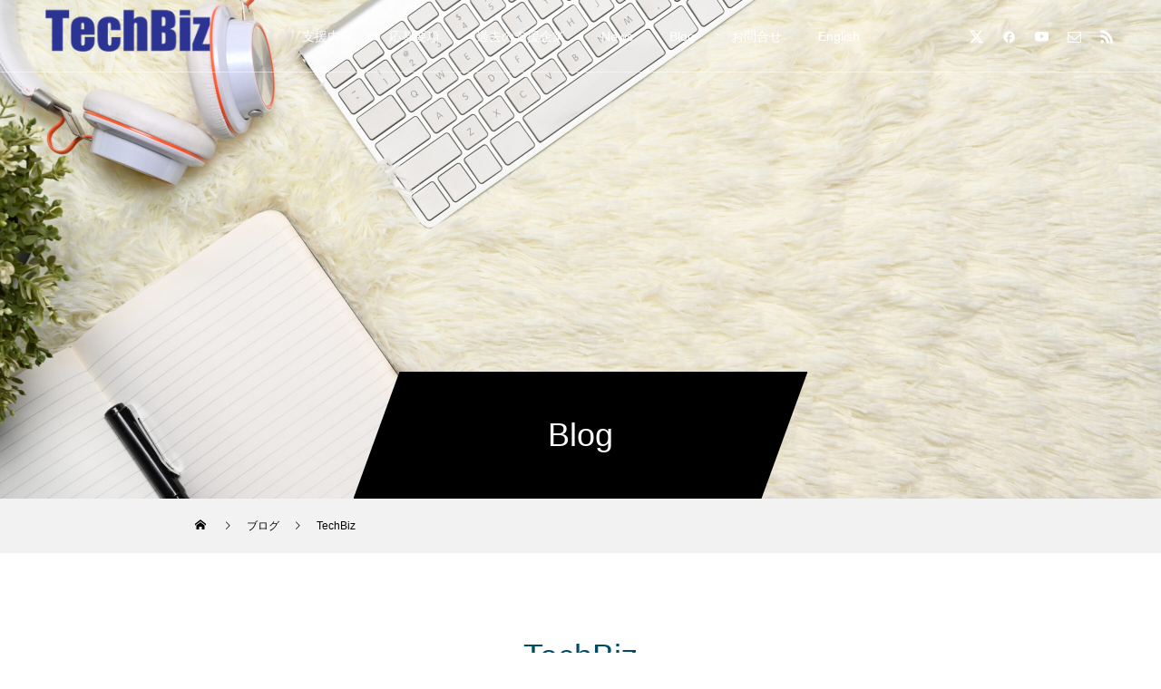

--- FILE ---
content_type: text/html; charset=UTF-8
request_url: https://dcaj-techbiz.com/category/category1/
body_size: 13469
content:
<!DOCTYPE html>
<html class="pc" lang="ja">
<head prefix="og: https://ogp.me/ns# fb: https://ogp.me/ns/fb#">
<meta charset="UTF-8">
<!--[if IE]><meta http-equiv="X-UA-Compatible" content="IE=edge"><![endif]-->
<meta name="viewport" content="width=device-width">
<title>TechBizに関する記事一覧</title>
<meta name="description" content="">
<link rel="pingback" href="https://dcaj-techbiz.com/xmlrpc.php">
<link rel="shortcut icon" href="https://dcaj-techbiz.com/wp-content/uploads/2021/07/logo.jpg">
<meta name='robots' content='max-image-preview:large' />
<meta property="og:type" content="website">
<meta property="og:url" content="https://dcaj-techbiz.com/category/category1/">
<meta property="og:title" content="TechBiz &#8211; TechBiz by DCAJ">
<meta property="og:description" content="コンテンツ技術の為の海外支援プログラム">
<meta property="og:site_name" content="TechBiz by DCAJ">
<meta property="og:image" content="https://dcaj-techbiz.com/wp-content/uploads/2024/11/techbiz2024.png">
<meta property="og:image:secure_url" content="https://dcaj-techbiz.com/wp-content/uploads/2024/11/techbiz2024.png"> 
<meta property="og:image:width" content="1200"> 
<meta property="og:image:height" content="630">
<meta property="fb:app_id" content="1233413477072784">
<meta name="twitter:card" content="summary">
<meta name="twitter:site" content="@dcexpo">
<meta name="twitter:creator" content="@dcexpo">
<meta name="twitter:title" content="TechBiz &#8211; TechBiz by DCAJ">
<meta property="twitter:description" content="コンテンツ技術の為の海外支援プログラム">
<link rel="alternate" type="application/rss+xml" title="TechBiz by DCAJ &raquo; フィード" href="https://dcaj-techbiz.com/feed/" />
<link rel="alternate" type="application/rss+xml" title="TechBiz by DCAJ &raquo; コメントフィード" href="https://dcaj-techbiz.com/comments/feed/" />
<link rel="alternate" type="application/rss+xml" title="TechBiz by DCAJ &raquo; TechBiz カテゴリーのフィード" href="https://dcaj-techbiz.com/category/category1/feed/" />
<link rel="preconnect" href="https://fonts.googleapis.com">
<link rel="preconnect" href="https://fonts.gstatic.com" crossorigin>
<link href="https://fonts.googleapis.com/css2?family=Noto+Sans+JP:wght@400;600" rel="stylesheet">
<style id='wp-img-auto-sizes-contain-inline-css' type='text/css'>
img:is([sizes=auto i],[sizes^="auto," i]){contain-intrinsic-size:3000px 1500px}
/*# sourceURL=wp-img-auto-sizes-contain-inline-css */
</style>
<link rel='stylesheet' id='style-css' href='https://dcaj-techbiz.com/wp-content/themes/force_tcd078/style.css?ver=1.17.1' type='text/css' media='all' />
<style id='wp-emoji-styles-inline-css' type='text/css'>

	img.wp-smiley, img.emoji {
		display: inline !important;
		border: none !important;
		box-shadow: none !important;
		height: 1em !important;
		width: 1em !important;
		margin: 0 0.07em !important;
		vertical-align: -0.1em !important;
		background: none !important;
		padding: 0 !important;
	}
/*# sourceURL=wp-emoji-styles-inline-css */
</style>
<style id='wp-block-library-inline-css' type='text/css'>
:root{--wp-block-synced-color:#7a00df;--wp-block-synced-color--rgb:122,0,223;--wp-bound-block-color:var(--wp-block-synced-color);--wp-editor-canvas-background:#ddd;--wp-admin-theme-color:#007cba;--wp-admin-theme-color--rgb:0,124,186;--wp-admin-theme-color-darker-10:#006ba1;--wp-admin-theme-color-darker-10--rgb:0,107,160.5;--wp-admin-theme-color-darker-20:#005a87;--wp-admin-theme-color-darker-20--rgb:0,90,135;--wp-admin-border-width-focus:2px}@media (min-resolution:192dpi){:root{--wp-admin-border-width-focus:1.5px}}.wp-element-button{cursor:pointer}:root .has-very-light-gray-background-color{background-color:#eee}:root .has-very-dark-gray-background-color{background-color:#313131}:root .has-very-light-gray-color{color:#eee}:root .has-very-dark-gray-color{color:#313131}:root .has-vivid-green-cyan-to-vivid-cyan-blue-gradient-background{background:linear-gradient(135deg,#00d084,#0693e3)}:root .has-purple-crush-gradient-background{background:linear-gradient(135deg,#34e2e4,#4721fb 50%,#ab1dfe)}:root .has-hazy-dawn-gradient-background{background:linear-gradient(135deg,#faaca8,#dad0ec)}:root .has-subdued-olive-gradient-background{background:linear-gradient(135deg,#fafae1,#67a671)}:root .has-atomic-cream-gradient-background{background:linear-gradient(135deg,#fdd79a,#004a59)}:root .has-nightshade-gradient-background{background:linear-gradient(135deg,#330968,#31cdcf)}:root .has-midnight-gradient-background{background:linear-gradient(135deg,#020381,#2874fc)}:root{--wp--preset--font-size--normal:16px;--wp--preset--font-size--huge:42px}.has-regular-font-size{font-size:1em}.has-larger-font-size{font-size:2.625em}.has-normal-font-size{font-size:var(--wp--preset--font-size--normal)}.has-huge-font-size{font-size:var(--wp--preset--font-size--huge)}.has-text-align-center{text-align:center}.has-text-align-left{text-align:left}.has-text-align-right{text-align:right}.has-fit-text{white-space:nowrap!important}#end-resizable-editor-section{display:none}.aligncenter{clear:both}.items-justified-left{justify-content:flex-start}.items-justified-center{justify-content:center}.items-justified-right{justify-content:flex-end}.items-justified-space-between{justify-content:space-between}.screen-reader-text{border:0;clip-path:inset(50%);height:1px;margin:-1px;overflow:hidden;padding:0;position:absolute;width:1px;word-wrap:normal!important}.screen-reader-text:focus{background-color:#ddd;clip-path:none;color:#444;display:block;font-size:1em;height:auto;left:5px;line-height:normal;padding:15px 23px 14px;text-decoration:none;top:5px;width:auto;z-index:100000}html :where(.has-border-color){border-style:solid}html :where([style*=border-top-color]){border-top-style:solid}html :where([style*=border-right-color]){border-right-style:solid}html :where([style*=border-bottom-color]){border-bottom-style:solid}html :where([style*=border-left-color]){border-left-style:solid}html :where([style*=border-width]){border-style:solid}html :where([style*=border-top-width]){border-top-style:solid}html :where([style*=border-right-width]){border-right-style:solid}html :where([style*=border-bottom-width]){border-bottom-style:solid}html :where([style*=border-left-width]){border-left-style:solid}html :where(img[class*=wp-image-]){height:auto;max-width:100%}:where(figure){margin:0 0 1em}html :where(.is-position-sticky){--wp-admin--admin-bar--position-offset:var(--wp-admin--admin-bar--height,0px)}@media screen and (max-width:600px){html :where(.is-position-sticky){--wp-admin--admin-bar--position-offset:0px}}

/*# sourceURL=wp-block-library-inline-css */
</style><style id='global-styles-inline-css' type='text/css'>
:root{--wp--preset--aspect-ratio--square: 1;--wp--preset--aspect-ratio--4-3: 4/3;--wp--preset--aspect-ratio--3-4: 3/4;--wp--preset--aspect-ratio--3-2: 3/2;--wp--preset--aspect-ratio--2-3: 2/3;--wp--preset--aspect-ratio--16-9: 16/9;--wp--preset--aspect-ratio--9-16: 9/16;--wp--preset--color--black: #000000;--wp--preset--color--cyan-bluish-gray: #abb8c3;--wp--preset--color--white: #ffffff;--wp--preset--color--pale-pink: #f78da7;--wp--preset--color--vivid-red: #cf2e2e;--wp--preset--color--luminous-vivid-orange: #ff6900;--wp--preset--color--luminous-vivid-amber: #fcb900;--wp--preset--color--light-green-cyan: #7bdcb5;--wp--preset--color--vivid-green-cyan: #00d084;--wp--preset--color--pale-cyan-blue: #8ed1fc;--wp--preset--color--vivid-cyan-blue: #0693e3;--wp--preset--color--vivid-purple: #9b51e0;--wp--preset--gradient--vivid-cyan-blue-to-vivid-purple: linear-gradient(135deg,rgb(6,147,227) 0%,rgb(155,81,224) 100%);--wp--preset--gradient--light-green-cyan-to-vivid-green-cyan: linear-gradient(135deg,rgb(122,220,180) 0%,rgb(0,208,130) 100%);--wp--preset--gradient--luminous-vivid-amber-to-luminous-vivid-orange: linear-gradient(135deg,rgb(252,185,0) 0%,rgb(255,105,0) 100%);--wp--preset--gradient--luminous-vivid-orange-to-vivid-red: linear-gradient(135deg,rgb(255,105,0) 0%,rgb(207,46,46) 100%);--wp--preset--gradient--very-light-gray-to-cyan-bluish-gray: linear-gradient(135deg,rgb(238,238,238) 0%,rgb(169,184,195) 100%);--wp--preset--gradient--cool-to-warm-spectrum: linear-gradient(135deg,rgb(74,234,220) 0%,rgb(151,120,209) 20%,rgb(207,42,186) 40%,rgb(238,44,130) 60%,rgb(251,105,98) 80%,rgb(254,248,76) 100%);--wp--preset--gradient--blush-light-purple: linear-gradient(135deg,rgb(255,206,236) 0%,rgb(152,150,240) 100%);--wp--preset--gradient--blush-bordeaux: linear-gradient(135deg,rgb(254,205,165) 0%,rgb(254,45,45) 50%,rgb(107,0,62) 100%);--wp--preset--gradient--luminous-dusk: linear-gradient(135deg,rgb(255,203,112) 0%,rgb(199,81,192) 50%,rgb(65,88,208) 100%);--wp--preset--gradient--pale-ocean: linear-gradient(135deg,rgb(255,245,203) 0%,rgb(182,227,212) 50%,rgb(51,167,181) 100%);--wp--preset--gradient--electric-grass: linear-gradient(135deg,rgb(202,248,128) 0%,rgb(113,206,126) 100%);--wp--preset--gradient--midnight: linear-gradient(135deg,rgb(2,3,129) 0%,rgb(40,116,252) 100%);--wp--preset--font-size--small: 13px;--wp--preset--font-size--medium: 20px;--wp--preset--font-size--large: 36px;--wp--preset--font-size--x-large: 42px;--wp--preset--spacing--20: 0.44rem;--wp--preset--spacing--30: 0.67rem;--wp--preset--spacing--40: 1rem;--wp--preset--spacing--50: 1.5rem;--wp--preset--spacing--60: 2.25rem;--wp--preset--spacing--70: 3.38rem;--wp--preset--spacing--80: 5.06rem;--wp--preset--shadow--natural: 6px 6px 9px rgba(0, 0, 0, 0.2);--wp--preset--shadow--deep: 12px 12px 50px rgba(0, 0, 0, 0.4);--wp--preset--shadow--sharp: 6px 6px 0px rgba(0, 0, 0, 0.2);--wp--preset--shadow--outlined: 6px 6px 0px -3px rgb(255, 255, 255), 6px 6px rgb(0, 0, 0);--wp--preset--shadow--crisp: 6px 6px 0px rgb(0, 0, 0);}:where(.is-layout-flex){gap: 0.5em;}:where(.is-layout-grid){gap: 0.5em;}body .is-layout-flex{display: flex;}.is-layout-flex{flex-wrap: wrap;align-items: center;}.is-layout-flex > :is(*, div){margin: 0;}body .is-layout-grid{display: grid;}.is-layout-grid > :is(*, div){margin: 0;}:where(.wp-block-columns.is-layout-flex){gap: 2em;}:where(.wp-block-columns.is-layout-grid){gap: 2em;}:where(.wp-block-post-template.is-layout-flex){gap: 1.25em;}:where(.wp-block-post-template.is-layout-grid){gap: 1.25em;}.has-black-color{color: var(--wp--preset--color--black) !important;}.has-cyan-bluish-gray-color{color: var(--wp--preset--color--cyan-bluish-gray) !important;}.has-white-color{color: var(--wp--preset--color--white) !important;}.has-pale-pink-color{color: var(--wp--preset--color--pale-pink) !important;}.has-vivid-red-color{color: var(--wp--preset--color--vivid-red) !important;}.has-luminous-vivid-orange-color{color: var(--wp--preset--color--luminous-vivid-orange) !important;}.has-luminous-vivid-amber-color{color: var(--wp--preset--color--luminous-vivid-amber) !important;}.has-light-green-cyan-color{color: var(--wp--preset--color--light-green-cyan) !important;}.has-vivid-green-cyan-color{color: var(--wp--preset--color--vivid-green-cyan) !important;}.has-pale-cyan-blue-color{color: var(--wp--preset--color--pale-cyan-blue) !important;}.has-vivid-cyan-blue-color{color: var(--wp--preset--color--vivid-cyan-blue) !important;}.has-vivid-purple-color{color: var(--wp--preset--color--vivid-purple) !important;}.has-black-background-color{background-color: var(--wp--preset--color--black) !important;}.has-cyan-bluish-gray-background-color{background-color: var(--wp--preset--color--cyan-bluish-gray) !important;}.has-white-background-color{background-color: var(--wp--preset--color--white) !important;}.has-pale-pink-background-color{background-color: var(--wp--preset--color--pale-pink) !important;}.has-vivid-red-background-color{background-color: var(--wp--preset--color--vivid-red) !important;}.has-luminous-vivid-orange-background-color{background-color: var(--wp--preset--color--luminous-vivid-orange) !important;}.has-luminous-vivid-amber-background-color{background-color: var(--wp--preset--color--luminous-vivid-amber) !important;}.has-light-green-cyan-background-color{background-color: var(--wp--preset--color--light-green-cyan) !important;}.has-vivid-green-cyan-background-color{background-color: var(--wp--preset--color--vivid-green-cyan) !important;}.has-pale-cyan-blue-background-color{background-color: var(--wp--preset--color--pale-cyan-blue) !important;}.has-vivid-cyan-blue-background-color{background-color: var(--wp--preset--color--vivid-cyan-blue) !important;}.has-vivid-purple-background-color{background-color: var(--wp--preset--color--vivid-purple) !important;}.has-black-border-color{border-color: var(--wp--preset--color--black) !important;}.has-cyan-bluish-gray-border-color{border-color: var(--wp--preset--color--cyan-bluish-gray) !important;}.has-white-border-color{border-color: var(--wp--preset--color--white) !important;}.has-pale-pink-border-color{border-color: var(--wp--preset--color--pale-pink) !important;}.has-vivid-red-border-color{border-color: var(--wp--preset--color--vivid-red) !important;}.has-luminous-vivid-orange-border-color{border-color: var(--wp--preset--color--luminous-vivid-orange) !important;}.has-luminous-vivid-amber-border-color{border-color: var(--wp--preset--color--luminous-vivid-amber) !important;}.has-light-green-cyan-border-color{border-color: var(--wp--preset--color--light-green-cyan) !important;}.has-vivid-green-cyan-border-color{border-color: var(--wp--preset--color--vivid-green-cyan) !important;}.has-pale-cyan-blue-border-color{border-color: var(--wp--preset--color--pale-cyan-blue) !important;}.has-vivid-cyan-blue-border-color{border-color: var(--wp--preset--color--vivid-cyan-blue) !important;}.has-vivid-purple-border-color{border-color: var(--wp--preset--color--vivid-purple) !important;}.has-vivid-cyan-blue-to-vivid-purple-gradient-background{background: var(--wp--preset--gradient--vivid-cyan-blue-to-vivid-purple) !important;}.has-light-green-cyan-to-vivid-green-cyan-gradient-background{background: var(--wp--preset--gradient--light-green-cyan-to-vivid-green-cyan) !important;}.has-luminous-vivid-amber-to-luminous-vivid-orange-gradient-background{background: var(--wp--preset--gradient--luminous-vivid-amber-to-luminous-vivid-orange) !important;}.has-luminous-vivid-orange-to-vivid-red-gradient-background{background: var(--wp--preset--gradient--luminous-vivid-orange-to-vivid-red) !important;}.has-very-light-gray-to-cyan-bluish-gray-gradient-background{background: var(--wp--preset--gradient--very-light-gray-to-cyan-bluish-gray) !important;}.has-cool-to-warm-spectrum-gradient-background{background: var(--wp--preset--gradient--cool-to-warm-spectrum) !important;}.has-blush-light-purple-gradient-background{background: var(--wp--preset--gradient--blush-light-purple) !important;}.has-blush-bordeaux-gradient-background{background: var(--wp--preset--gradient--blush-bordeaux) !important;}.has-luminous-dusk-gradient-background{background: var(--wp--preset--gradient--luminous-dusk) !important;}.has-pale-ocean-gradient-background{background: var(--wp--preset--gradient--pale-ocean) !important;}.has-electric-grass-gradient-background{background: var(--wp--preset--gradient--electric-grass) !important;}.has-midnight-gradient-background{background: var(--wp--preset--gradient--midnight) !important;}.has-small-font-size{font-size: var(--wp--preset--font-size--small) !important;}.has-medium-font-size{font-size: var(--wp--preset--font-size--medium) !important;}.has-large-font-size{font-size: var(--wp--preset--font-size--large) !important;}.has-x-large-font-size{font-size: var(--wp--preset--font-size--x-large) !important;}
/*# sourceURL=global-styles-inline-css */
</style>

<style id='classic-theme-styles-inline-css' type='text/css'>
/*! This file is auto-generated */
.wp-block-button__link{color:#fff;background-color:#32373c;border-radius:9999px;box-shadow:none;text-decoration:none;padding:calc(.667em + 2px) calc(1.333em + 2px);font-size:1.125em}.wp-block-file__button{background:#32373c;color:#fff;text-decoration:none}
/*# sourceURL=/wp-includes/css/classic-themes.min.css */
</style>
<style>:root {
  --tcd-font-type1: Arial,"Hiragino Sans","Yu Gothic Medium","Meiryo",sans-serif;
  --tcd-font-type2: "Times New Roman",Times,"Yu Mincho","游明朝","游明朝体","Hiragino Mincho Pro",serif;
  --tcd-font-type3: Palatino,"Yu Kyokasho","游教科書体","UD デジタル 教科書体 N","游明朝","游明朝体","Hiragino Mincho Pro","Meiryo",serif;
  --tcd-font-type-logo: "Noto Sans JP",sans-serif;
}</style>
<script type="text/javascript" src="https://dcaj-techbiz.com/wp-includes/js/jquery/jquery.min.js?ver=3.7.1" id="jquery-core-js"></script>
<script type="text/javascript" src="https://dcaj-techbiz.com/wp-includes/js/jquery/jquery-migrate.min.js?ver=3.4.1" id="jquery-migrate-js"></script>
<link rel="https://api.w.org/" href="https://dcaj-techbiz.com/wp-json/" /><link rel="alternate" title="JSON" type="application/json" href="https://dcaj-techbiz.com/wp-json/wp/v2/categories/6" /><link rel="stylesheet" href="https://dcaj-techbiz.com/wp-content/themes/force_tcd078/css/design-plus.css?ver=1.17.1">
<link rel="stylesheet" href="https://dcaj-techbiz.com/wp-content/themes/force_tcd078/css/sns-botton.css?ver=1.17.1">
<link rel="stylesheet" media="screen and (max-width:1001px)" href="https://dcaj-techbiz.com/wp-content/themes/force_tcd078/css/responsive.css?ver=1.17.1">
<link rel="stylesheet" media="screen and (max-width:1001px)" href="https://dcaj-techbiz.com/wp-content/themes/force_tcd078/css/footer-bar.css?ver=1.17.1">

<script src="https://dcaj-techbiz.com/wp-content/themes/force_tcd078/js/tcd_cookie.js?ver=1.17.1"></script>
<script src="https://dcaj-techbiz.com/wp-content/themes/force_tcd078/js/jquery.easing.1.4.js?ver=1.17.1"></script>
<script src="https://dcaj-techbiz.com/wp-content/themes/force_tcd078/js/jscript.js?ver=1.17.1"></script>
<script src="https://dcaj-techbiz.com/wp-content/themes/force_tcd078/js/comment.js?ver=1.17.1"></script>

<link rel="stylesheet" href="https://dcaj-techbiz.com/wp-content/themes/force_tcd078/js/simplebar.css?ver=1.17.1">
<script src="https://dcaj-techbiz.com/wp-content/themes/force_tcd078/js/simplebar.min.js?ver=1.17.1"></script>



<style type="text/css">

body, input, textarea { font-family: var(--tcd-font-type1);}

.rich_font, .p-vertical { font-family: var(--tcd-font-type1); }

.rich_font_1 { font-family: var(--tcd-font-type1); }
.rich_font_2 { font-family: var(--tcd-font-type2);font-weight:500; }
.rich_font_3 { font-family: var(--tcd-font-type3); font-weight:500; }
.rich_font_logo { font-family: var(--tcd-font-type-logo); font-weight: bold !important;}



.widget_headline { font-family: var(--tcd-font-type1); }

.blog_meta { color:#ffffff !important; background:#0085b2 !important; }
.blog_meta a { color:#ffffff; }
.blog_meta li:last-child:before { background:#ffffff; }
.news_meta { color:#ffffff !important; background:#0085b2 !important; }
.news_meta a { color:#ffffff; }
.news_meta li:last-child:before { background:#ffffff; }

#header { border-bottom:1px solid rgba(255,255,255,0.5); }
#header.active, .pc .header_fix #header { background:#6b80a5; border-color:rgba(255,255,255,0) !important; }
body.no_menu #header.active { background:none !important; border-bottom:1px solid rgba(255,255,255,0.5) !important; }
.mobile #header, .mobie #header.active, .mobile .header_fix #header { background:#ffffff; border:none; }
.mobile #header_logo .logo a, #menu_button:before { color:#000000; }
.mobile #header_logo .logo a:hover, #menu_button:hover:before { color:#cccccc; }

#global_menu > ul > li > a, #header_social_link li a, #header_logo .logo a { color:#ffffff; }
#global_menu > ul > li > a:hover, #header_social_link li a:hover:before, #global_menu > ul > li.megamenu_parent.active_button > a, #header_logo .logo a:hover, #global_menu > ul > li.active > a { color:#cccccc; }
#global_menu ul ul a { color:#FFFFFF; background:#000000; }
#global_menu ul ul a:hover { background:#00314a; }
#global_menu ul ul li.menu-item-has-children > a:before { color:#FFFFFF; }
#header_social_link li a:before{color:#ffffff;}
#drawer_menu { background:#222222; }
#mobile_menu a { color:#ffffff; background:#222222; border-bottom:1px solid #444444; }
#mobile_menu li li a { color:#ffffff; background:#333333; }
#mobile_menu a:hover, #drawer_menu .close_button:hover, #mobile_menu .child_menu_button:hover { color:#ffffff; background:#00314a; }
#mobile_menu li li a:hover { color:#ffffff; }

.megamenu_gallery_category_list { background:#003249; }
.megamenu_gallery_category_list .title { font-size:20px; }
.megamenu_gallery_category_list .item a:before {
  background: -moz-linear-gradient(left,  rgba(0,0,0,0.5) 0%, rgba(0,0,0,0) 100%);
  background: -webkit-linear-gradient(left,  rgba(0,0,0,0.5) 0%,rgba(0,0,0,0) 100%);
  background: linear-gradient(to right,  rgba(0,0,0,0.5) 0%,rgba(0,0,0,0) 100%);
}
.megamenu_blog_list { background:#003249; }
.megamenu_blog_list .item .title { font-size:14px; }

#bread_crumb { background:#f2f2f2; }

#return_top a:before { color:#ffffff; }
#return_top a { background:#0084b4; }
#return_top a:hover { background:#00304b; }
#footer_banner .title { font-size:16px; color:#ffffff; }
@media screen and (max-width:750px) {
  #footer_banner .title { font-size:14px; }
}

#page_header .headline_area { color:#FFFFFF; }
#page_header .headline { font-size:36px; }
#page_header .sub_title { font-size:16px; }
#page_header .headline_area:before { background:#000000; }
#page_header .headline_area:before { -ms-transform: skewX(-20deg); -webkit-transform: skewX(-20deg); transform: skewX(-20deg); }
#catch_area .catch { font-size:36px; color:#004b66; }
#catch_area .desc { font-size:16px; }
#blog_archive .post_list2 .title { font-size:16px; }
@media screen and (max-width:750px) {
  #page_header .headline { font-size:22px; }
  #page_header .sub_title { font-size:12px; }
  #catch_area .catch { font-size:24px; }
  #catch_area .desc { font-size:14px; }
  #blog_archive .post_list2 .title { font-size:14px; }
}

.author_profile a.avatar img, .animate_image img, .animate_background .image, #recipe_archive .blur_image {
  width:100%; height:auto;
  -webkit-transition: transform  0.75s ease;
  transition: transform  0.75s ease;
}
.author_profile a.avatar:hover img, .animate_image:hover img, .animate_background:hover .image, #recipe_archive a:hover .blur_image {
  -webkit-transform: scale(1.2);
  transform: scale(1.2);
}




a { color:#000; }

#comment_headline, .tcd_category_list a:hover, .tcd_category_list .child_menu_button:hover, #post_title_area .post_meta a:hover,
.cardlink_title a:hover, #recent_post .item a:hover, .comment a:hover, .comment_form_wrapper a:hover, .author_profile a:hover, .author_profile .author_link li a:hover:before, #post_meta_bottom a:hover,
#searchform .submit_button:hover:before, .styled_post_list1 a:hover .title_area, .styled_post_list1 a:hover .date, .p-dropdown__title:hover:after, .p-dropdown__list li a:hover, #menu_button:hover:before,
  { color: #000ead; }

#submit_comment:hover, #cancel_comment_reply a:hover, #wp-calendar #prev a:hover, #wp-calendar #next a:hover, #wp-calendar td a:hover, #p_readmore .button:hover, .page_navi a:hover, #post_pagination p, #post_pagination a:hover, .c-pw__btn:hover, #post_pagination a:hover,
.member_list_slider .slick-dots button:hover::before, .member_list_slider .slick-dots .slick-active button::before, #comment_tab li.active a, #comment_tab li.active a:hover
  { background-color: #000ead; }

#comment_textarea textarea:focus, .c-pw__box-input:focus, .page_navi a:hover, #post_pagination p, #post_pagination a:hover
  { border-color: #000ead; }

a:hover, #header_logo a:hover, .megamenu_blog_list a:hover .title, .megamenu_blog_list .slider_arrow:hover:before, .index_post_list1 .slider_arrow:hover:before, #header_carousel .post_meta li a:hover,
#footer a:hover, #footer_social_link li a:hover:before, #bread_crumb a:hover, #bread_crumb li.home a:hover:after, #next_prev_post a:hover, #next_prev_post a:hover:before, .post_list1 .post_meta li a:hover, .index_post_list1 .carousel_arrow:hover:before, .post_list2 .post_meta li a:hover,
#recent_post .carousel_arrow:hover:before, #single_tab_post_list .carousel_arrow:hover:before, #single_tab_post_list_header li:hover, #single_author_title_area .author_link li a:hover:before, .megamenu_blog_list .carousel_arrow:hover:before,
#member_single .user_video_area a:hover:before, #single_gallery_list .item.video:hover:after, .single_copy_title_url_btn:hover, .p-dropdown__list li a:hover, .p-dropdown__title:hover
  { color: #cccccc; }
#footer_social_link li.note a:hover:before{ background-color: #cccccc; }
.post_content a, .custom-html-widget a { color:#000000; }
.post_content a:hover, .custom-html-widget a:hover { color:#070abf; }


.styled_h2 {
  font-size:22px !important; text-align:left; color:#000000;   border-top:1px solid #222222;
  border-bottom:1px solid #222222;
  border-left:0px solid #222222;
  border-right:0px solid #222222;
  padding:30px 0px 30px 0px !important;
  margin:0px 0px 30px !important;
}
.styled_h3 {
  font-size:20px !important; text-align:left; color:#000000;   border-top:2px solid #222222;
  border-bottom:1px solid #dddddd;
  border-left:0px solid #dddddd;
  border-right:0px solid #dddddd;
  padding:30px 0px 30px 20px !important;
  margin:0px 0px 30px !important;
}
.styled_h4 {
  font-size:18px !important; text-align:left; color:#000000;   border-top:0px solid #dddddd;
  border-bottom:0px solid #dddddd;
  border-left:2px solid #222222;
  border-right:0px solid #dddddd;
  padding:10px 0px 10px 15px !important;
  margin:0px 0px 30px !important;
}
.styled_h5 {
  font-size:16px !important; text-align:left; color:#000000;   border-top:0px solid #dddddd;
  border-bottom:0px solid #dddddd;
  border-left:0px solid #dddddd;
  border-right:0px solid #dddddd;
  padding:15px 15px 15px 15px !important;
  margin:0px 0px 30px !important;
}
.q_custom_button1 { background: #535353; color: #ffffff !important; border-color: #535353 !important; }
.q_custom_button1:hover, .q_custom_button1:focus { background: #7d7d7d; color: #ffffff !important; border-color: #7d7d7d !important; }
.q_custom_button2 { background: #535353; color: #ffffff !important; border-color: #535353 !important; }
.q_custom_button2:hover, .q_custom_button2:focus { background: #7d7d7d; color: #ffffff !important; border-color: #7d7d7d !important; }
.q_custom_button3 { background: #1b75ad; color: #ffffff !important; border-color: #194caa !important; }
.q_custom_button3:hover, .q_custom_button3:focus { background: #7d7d7d; color: #ffffff !important; border-color: #7d7d7d !important; }
.speech_balloon_left1 .speach_balloon_text { background-color: #ffdfdf; border-color: #ffdfdf; color: #000000 }
.speech_balloon_left1 .speach_balloon_text::before { border-right-color: #ffdfdf }
.speech_balloon_left1 .speach_balloon_text::after { border-right-color: #ffdfdf }
.speech_balloon_left2 .speach_balloon_text { background-color: #ffffff; border-color: #ff5353; color: #000000 }
.speech_balloon_left2 .speach_balloon_text::before { border-right-color: #ff5353 }
.speech_balloon_left2 .speach_balloon_text::after { border-right-color: #ffffff }
.speech_balloon_right1 .speach_balloon_text { background-color: #ccf4ff; border-color: #ccf4ff; color: #000000 }
.speech_balloon_right1 .speach_balloon_text::before { border-left-color: #ccf4ff }
.speech_balloon_right1 .speach_balloon_text::after { border-left-color: #ccf4ff }
.speech_balloon_right2 .speach_balloon_text { background-color: #ffffff; border-color: #0789b5; color: #000000 }
.speech_balloon_right2 .speach_balloon_text::before { border-left-color: #0789b5 }
.speech_balloon_right2 .speach_balloon_text::after { border-left-color: #ffffff }

</style>

<script type="text/javascript">
jQuery(function($){

  $('.megamenu_blog_slider').slick({
    infinite: true,
    dots: false,
    arrows: false,
    slidesToShow: 5,
    slidesToScroll: 1,
    swipeToSlide: true,
    touchThreshold: 20,
    adaptiveHeight: false,
    pauseOnHover: true,
    autoplay: false,
    fade: false,
    easing: 'easeOutExpo',
    speed: 700,
    autoplaySpeed: 5000
  });
  $('.megamenu_blog_list_inner .prev_item').on('click', function() {
    $('.megamenu_blog_slider').slick('slickPrev');
  });
  $('.megamenu_blog_list_inner .next_item').on('click', function() {
    $('.megamenu_blog_slider').slick('slickNext');
  });

});
</script>
<!-- Global site tag (gtag.js) - Google Analytics -->
<script async src="https://www.googletagmanager.com/gtag/js?id=G-XHQXS6WPDN"></script>
<script>
  window.dataLayer = window.dataLayer || [];
  function gtag(){dataLayer.push(arguments);}
  gtag('js', new Date());

  gtag('config', 'G-XHQXS6WPDN');
</script><style type="text/css">
.p-footer-cta--1 .p-footer-cta__catch { color: #ffffff; }
.p-footer-cta--1 .p-footer-cta__desc { color: #999999; }
.p-footer-cta--1 .p-footer-cta__inner { background: rgba( 0, 0, 0, 1); }
.p-footer-cta--1 .p-footer-cta__btn { color:#ffffff; background: #004c66; }
.p-footer-cta--1 .p-footer-cta__btn:hover { color:#ffffff; background: #444444; }
.p-footer-cta--2 .p-footer-cta__catch { color: #ffffff; }
.p-footer-cta--2 .p-footer-cta__desc { color: #999999; }
.p-footer-cta--2 .p-footer-cta__inner { background: rgba( 0, 0, 0, 1); }
.p-footer-cta--2 .p-footer-cta__btn { color:#ffffff; background: #004c66; }
.p-footer-cta--2 .p-footer-cta__btn:hover { color:#ffffff; background: #444444; }
.p-footer-cta--3 .p-footer-cta__catch { color: #ffffff; }
.p-footer-cta--3 .p-footer-cta__desc { color: #999999; }
.p-footer-cta--3 .p-footer-cta__inner { background: rgba( 0, 0, 0, 1); }
.p-footer-cta--3 .p-footer-cta__btn { color:#ffffff; background: #004c66; }
.p-footer-cta--3 .p-footer-cta__btn:hover { color:#ffffff; background: #444444; }
</style>

<script>
jQuery(function ($) {
	var $window = $(window);
	var $body = $('body');
  // クイックタグ - underline ------------------------------------------
  if ($('.q_underline').length) {
    var gradient_prefix = null;
    $('.q_underline').each(function(){
      var bbc = $(this).css('borderBottomColor');
      if (jQuery.inArray(bbc, ['transparent', 'rgba(0, 0, 0, 0)']) == -1) {
        if (gradient_prefix === null) {
          gradient_prefix = '';
          var ua = navigator.userAgent.toLowerCase();
          if (/webkit/.test(ua)) {
            gradient_prefix = '-webkit-';
          } else if (/firefox/.test(ua)) {
            gradient_prefix = '-moz-';
          } else {
            gradient_prefix = '';
          }
        }
        $(this).css('borderBottomColor', 'transparent');
        if (gradient_prefix) {
          $(this).css('backgroundImage', gradient_prefix+'linear-gradient(left, transparent 50%, '+bbc+ ' 50%)');
        } else {
          $(this).css('backgroundImage', 'linear-gradient(to right, transparent 50%, '+bbc+ ' 50%)');
        }
      }
    });
    $window.on('scroll.q_underline', function(){
      $('.q_underline:not(.is-active)').each(function(){
        if ($body.hasClass('show-serumtal')) {
          var left = $(this).offset().left;
          if (window.scrollX > left - window.innerHeight) {
            $(this).addClass('is-active');
          }
        } else {
          var top = $(this).offset().top;
          if (window.scrollY > top - window.innerHeight) {
            $(this).addClass('is-active');
          }
        }
      });
      if (!$('.q_underline:not(.is-active)').length) {
        $window.off('scroll.q_underline');
      }
    });
  }
} );
</script>
<link rel='stylesheet' id='slick-style-css' href='https://dcaj-techbiz.com/wp-content/themes/force_tcd078/js/slick.css?ver=1.0.0' type='text/css' media='all' />
</head>
<body id="body" class="archive category category-category1 category-6 wp-embed-responsive wp-theme-force_tcd078 modula-best-grid-gallery">


<div id="container">

 <header id="header">

  <div id="header_logo">
   <div class="logo">
 <a href="https://dcaj-techbiz.com/" title="TechBiz by DCAJ">
    <img class="pc_logo_image type1" src="https://dcaj-techbiz.com/wp-content/uploads/2021/06/TechBizlogo-e1624865472271.png?1768730406" alt="TechBiz by DCAJ" title="TechBiz by DCAJ" height="70">
      <img class="mobile_logo_image" src="https://dcaj-techbiz.com/wp-content/uploads/2021/06/TechBizlogo-e1624865472271.png?1768730406" alt="TechBiz by DCAJ" title="TechBiz by DCAJ" width="102" height="39">
   </a>
</div>

  </div>

    <a href="#" id="menu_button"><span>メニュー</span></a>
  <nav id="global_menu">
   <ul id="menu-%e3%82%b5%e3%83%b3%e3%83%97%e3%83%ab%e3%83%a1%e3%83%8b%e3%83%a5%e3%83%bc" class="menu"><li id="menu-item-1718" class="menu-item menu-item-type-post_type menu-item-object-page menu-item-1718"><a href="https://dcaj-techbiz.com/supportmenu-2/">支援内容</a></li>
<li id="menu-item-974" class="menu-item menu-item-type-post_type menu-item-object-page menu-item-974"><a href="https://dcaj-techbiz.com/application/">応募要項</a></li>
<li id="menu-item-980" class="menu-item menu-item-type-custom menu-item-object-custom menu-item-has-children menu-item-980"><a href="https://dcaj-techbiz.com/gallery/">過去の支援企業</a>
<ul class="sub-menu">
	<li id="menu-item-1689" class="menu-item menu-item-type-post_type menu-item-object-page menu-item-1689"><a href="https://dcaj-techbiz.com/techbiz2024-7-companies/">TechBiz2024採択7社</a></li>
	<li id="menu-item-1193" class="menu-item menu-item-type-post_type menu-item-object-page menu-item-1193"><a href="https://dcaj-techbiz.com/techbiz2023/">TechBiz2023採択８社</a></li>
	<li id="menu-item-981" class="menu-item menu-item-type-post_type menu-item-object-page menu-item-981"><a href="https://dcaj-techbiz.com/techbiz2022/">TechBiz2022採択８社</a></li>
	<li id="menu-item-982" class="menu-item menu-item-type-post_type menu-item-object-page menu-item-982"><a href="https://dcaj-techbiz.com/techbiz2021-technologies/">TechBiz2021採択８社</a></li>
	<li id="menu-item-983" class="menu-item menu-item-type-custom menu-item-object-custom menu-item-983"><a href="https://dcaj-techbiz.com/gallery/2020/">TechBiz2020採択8社</a></li>
	<li id="menu-item-984" class="menu-item menu-item-type-custom menu-item-object-custom menu-item-984"><a href="https://dcaj-techbiz.com/gallery/2019/">TechBiz2019採択6社</a></li>
	<li id="menu-item-985" class="menu-item menu-item-type-custom menu-item-object-custom menu-item-985"><a href="https://dcaj-techbiz.com/gallery/2018/">TechBiz2018採択5社</a></li>
</ul>
</li>
<li id="menu-item-976" class="menu-item menu-item-type-post_type menu-item-object-page menu-item-976"><a href="https://dcaj-techbiz.com/news/">News</a></li>
<li id="menu-item-973" class="menu-item menu-item-type-post_type menu-item-object-page current_page_parent menu-item-973"><a href="https://dcaj-techbiz.com/blog/">Blog</a></li>
<li id="menu-item-977" class="menu-item menu-item-type-post_type menu-item-object-page menu-item-977"><a href="https://dcaj-techbiz.com/contact/">お問合せ</a></li>
<li id="menu-item-978" class="menu-item menu-item-type-custom menu-item-object-custom menu-item-978"><a href="https://dcaj-techbiz.com/en/">English</a></li>
</ul>  </nav>
  
      <ul id="header_social_link" class="clearfix">
      <li class="twitter"><a href="https://twitter.com/dcexpo" rel="nofollow" target="_blank" title="X"><span>X</span></a></li>   <li class="facebook"><a href="https://www.facebook.com/digitalcontentexpo" rel="nofollow" target="_blank" title="Facebook"><span>Facebook</span></a></li>         <li class="youtube"><a href="https://www.youtube.com/c/DCEXPOTV" rel="nofollow" target="_blank" title="YouTube"><span>YouTube</span></a></li>   <li class="contact"><a href="mailto:techbiz@dcaj.or.jp" rel="nofollow" target="_blank" title="Contact"><span>Contact</span></a></li>   <li class="rss"><a href="https://dcaj-techbiz.com/feed/" rel="nofollow" target="_blank" title="RSS"><span>RSS</span></a></li>  </ul>
  
  
 </header>

 
<div id="page_header" style="background:url(https://dcaj-techbiz.com/wp-content/uploads/2021/07/pixta_78340726-scaled.jpg) no-repeat center top; background-size:cover;">
 <div class="headline_area">
  <div class="headline_area_inner">
   <h1 class="headline rich_font_1">Blog</h1>     </div>
 </div>
 </div>
  <div id="bread_crumb">

<ul class="clearfix" itemscope itemtype="https://schema.org/BreadcrumbList">
  <li itemprop="itemListElement" itemscope itemtype="https://schema.org/ListItem" class="home">
    <a itemprop="item" href="https://dcaj-techbiz.com/">
      <span itemprop="name">ホーム</span>
    </a>
    <meta itemprop="position" content="1">
  </li>
  <li itemprop="itemListElement" itemscope itemtype="https://schema.org/ListItem">
    <a itemprop="item" href="https://dcaj-techbiz.com/blog/">
      <span itemprop="name">ブログ</span>
    </a>
    <meta itemprop="position" content="2">
  </li>

      <li class="last" itemprop="itemListElement" itemscope itemtype="https://schema.org/ListItem">
      <span itemprop="name">TechBiz</span>
      <meta itemprop="position" content="3">
    </li>
  
</ul>

</div>

<div id="blog_archive">

 
  <div id="catch_area">
  <h2 class="catch rich_font_1">TechBiz</h2>   </div>
 
 
  <div class="category_terms_list c-archive-header-terms c-inview-fadein"><a href="https://dcaj-techbiz.com/category/dcaj/" class="category_item">DCAJ</a><a href="https://dcaj-techbiz.com/category/category1/" class="category_item is-current">TechBiz</a><a href="https://dcaj-techbiz.com/category/tip/" class="category_item">TIP</a></div>
 
 <div class="post_list2 clearfix">
    <article class="item">
      <ul class="post_meta blog_meta clearfix">
    <li class="date"><time class="entry-date updated" datetime="2025-11-04T10:11:22+09:00">2025.09.17</time></li>    <li class="category"><a href="https://dcaj-techbiz.com/category/category1/" rel="category tag">TechBiz</a> <a href="https://dcaj-techbiz.com/category/tip/" rel="category tag">TIP</a></li>   </ul>
      <a class="link animate_background" href="https://dcaj-techbiz.com/techbiz-%ef%bc%86-ctip-digital-content-meetup/">
    <div class="image_wrap">
     <div class="image" style="background:url(https://dcaj-techbiz.com/wp-content/uploads/2025/09/IMG_4802-500x500.jpg) no-repeat center center; background-size:cover;"></div>
    </div>
    <div class="title_area">
     <h3 class="title"><span>TechBiz ＆ CTIP Digital Content Meetup開催</span></h3>
    </div>
   </a>
  </article>
    <article class="item">
      <ul class="post_meta blog_meta clearfix">
    <li class="date"><time class="entry-date updated" datetime="2024-09-17T14:21:36+09:00">2024.09.13</time></li>    <li class="category"><a href="https://dcaj-techbiz.com/category/category1/" rel="category tag">TechBiz</a> <a href="https://dcaj-techbiz.com/category/tip/" rel="category tag">TIP</a></li>   </ul>
      <a class="link animate_background" href="https://dcaj-techbiz.com/meetup2024/">
    <div class="image_wrap">
     <div class="image" style="background:url(https://dcaj-techbiz.com/wp-content/uploads/2024/09/meetup001-500x500.png) no-repeat center center; background-size:cover;"></div>
    </div>
    <div class="title_area">
     <h3 class="title"><span>TechBiz ＆ TIP Digital Content Meetup開催</span></h3>
    </div>
   </a>
  </article>
    <article class="item">
      <ul class="post_meta blog_meta clearfix">
    <li class="date"><time class="entry-date updated" datetime="2023-04-17T17:45:30+09:00">2023.04.17</time></li>    <li class="category"><a href="https://dcaj-techbiz.com/category/category1/" rel="category tag">TechBiz</a></li>   </ul>
      <a class="link animate_background" href="https://dcaj-techbiz.com/techbiz2022quiestionnaire/">
    <div class="image_wrap">
     <div class="image" style="background:url(https://dcaj-techbiz.com/wp-content/uploads/2023/04/pixta_46111650_M-500x500.jpg) no-repeat center center; background-size:cover;"></div>
    </div>
    <div class="title_area">
     <h3 class="title"><span>必要な支援って何だろう。（TechBiz2022採択企業アンケート結果）</span></h3>
    </div>
   </a>
  </article>
    <article class="item">
      <ul class="post_meta blog_meta clearfix">
    <li class="date"><time class="entry-date updated" datetime="2022-06-29T09:58:55+09:00">2022.03.29</time></li>    <li class="category"><a href="https://dcaj-techbiz.com/category/category1/" rel="category tag">TechBiz</a></li>   </ul>
      <a class="link animate_background" href="https://dcaj-techbiz.com/techbiz2021-questionnaire/">
    <div class="image_wrap">
     <div class="image" style="background:url(https://dcaj-techbiz.com/wp-content/uploads/2022/03/pixta_82656816_M-500x360.jpg) no-repeat center center; background-size:cover;"></div>
    </div>
    <div class="title_area">
     <h3 class="title"><span>TechBiz2021事業、無事に終了致しました！(採択企業アンケート結果）</span></h3>
    </div>
   </a>
  </article>
    <article class="item">
      <ul class="post_meta blog_meta clearfix">
    <li class="date"><time class="entry-date updated" datetime="2022-06-29T09:58:55+09:00">2021.12.10</time></li>    <li class="category"><a href="https://dcaj-techbiz.com/category/dcaj/" rel="category tag">DCAJ</a> <a href="https://dcaj-techbiz.com/category/category1/" rel="category tag">TechBiz</a></li>   </ul>
      <a class="link animate_background" href="https://dcaj-techbiz.com/dcexpo2021report/">
    <div class="image_wrap">
     <div class="image" style="background:url(https://dcaj-techbiz.com/wp-content/uploads/2021/07/dcexpo1-500x500.jpg) no-repeat center center; background-size:cover;"></div>
    </div>
    <div class="title_area">
     <h3 class="title"><span>DCEXPO2021ご来場ありがとうございました！(開催レポート:TechBiz)</span></h3>
    </div>
   </a>
  </article>
    <article class="item">
      <ul class="post_meta blog_meta clearfix">
    <li class="date"><time class="entry-date updated" datetime="2022-06-29T09:58:55+09:00">2021.11.17</time></li>    <li class="category"><a href="https://dcaj-techbiz.com/category/dcaj/" rel="category tag">DCAJ</a> <a href="https://dcaj-techbiz.com/category/category1/" rel="category tag">TechBiz</a></li>   </ul>
      <a class="link animate_background" href="https://dcaj-techbiz.com/dcexpo2021/">
    <div class="image_wrap">
     <div class="image" style="background:url(https://dcaj-techbiz.com/wp-content/uploads/2021/05/スクリーンショット-49-1-e1626079890346-500x500.png) no-repeat center center; background-size:cover;"></div>
    </div>
    <div class="title_area">
     <h3 class="title"><span>いよいよ開催! DCEXPO2021 in 幕張メッセ</span></h3>
    </div>
   </a>
  </article>
    <article class="item">
      <ul class="post_meta blog_meta clearfix">
    <li class="date"><time class="entry-date updated" datetime="2022-06-29T09:58:55+09:00">2021.10.20</time></li>    <li class="category"><a href="https://dcaj-techbiz.com/category/category1/" rel="category tag">TechBiz</a></li>   </ul>
      <a class="link animate_background" href="https://dcaj-techbiz.com/blog-selected-companies/">
    <div class="image_wrap">
     <div class="image" style="background:url(https://dcaj-techbiz.com/wp-content/uploads/2021/06/pixta_74678706_M-500x500.jpg) no-repeat center center; background-size:cover;"></div>
    </div>
    <div class="title_area">
     <h3 class="title"><span>TechBiz採択企業、全8社の技術ページ公開しました！</span></h3>
    </div>
   </a>
  </article>
    <article class="item">
      <ul class="post_meta blog_meta clearfix">
    <li class="date"><time class="entry-date updated" datetime="2022-06-29T09:58:55+09:00">2021.07.29</time></li>    <li class="category"><a href="https://dcaj-techbiz.com/category/category1/" rel="category tag">TechBiz</a></li>   </ul>
      <a class="link animate_background" href="https://dcaj-techbiz.com/seminar2/">
    <div class="image_wrap">
     <div class="image" style="background:url(https://dcaj-techbiz.com/wp-content/uploads/2021/07/seminar-part1-500x500.jpg) no-repeat center center; background-size:cover;"></div>
    </div>
    <div class="title_area">
     <h3 class="title"><span>セミナー後記。パート②パネルディスカッション『新時代のグローバルコンテンツビジネスとは』</span></h3>
    </div>
   </a>
  </article>
    <article class="item">
      <ul class="post_meta blog_meta clearfix">
    <li class="date"><time class="entry-date updated" datetime="2022-06-29T09:58:55+09:00">2021.07.14</time></li>    <li class="category"><a href="https://dcaj-techbiz.com/category/category1/" rel="category tag">TechBiz</a></li>   </ul>
      <a class="link animate_background" href="https://dcaj-techbiz.com/techbiz-seminar1/">
    <div class="image_wrap">
     <div class="image" style="background:url(https://dcaj-techbiz.com/wp-content/uploads/2021/07/seminar-part1-500x500.jpg) no-repeat center center; background-size:cover;"></div>
    </div>
    <div class="title_area">
     <h3 class="title"><span>セミナー後記。パート①『TechBiz事業について』（支援企業まだまだ募集中！）</span></h3>
    </div>
   </a>
  </article>
   </div><!-- END .post_list2 -->

 
 
</div><!-- END #blog_archive -->


  <footer id="footer">

  
  <div id="footer_inner">

   
         <ul id="footer_social_link" class="clearfix">
                <li class="twitter"><a href="https://twitter.com/dcexpo" rel="nofollow" target="_blank" title="X"><span>X</span></a></li>    <li class="facebook"><a href="https://www.facebook.com/digitalcontentexpo" rel="nofollow" target="_blank" title="Facebook"><span>Facebook</span></a></li>        <li class="youtube"><a href="https://www.youtube.com/c/DCEXPOTV" rel="nofollow" target="_blank" title="YouTube"><span>YouTube</span></a></li>        <li class="contact"><a href="mailto:techbiz@dcaj.or.jp" rel="nofollow" target="_blank" title="Contact"><span>Contact</span></a></li>    <li class="rss"><a href="https://dcaj-techbiz.com/feed/" rel="nofollow" target="_blank" title="RSS"><span>RSS</span></a></li>   </ul>
   
      
      <div id="footer_banner" class="clearfix">
        <div class="item" style="border:14px solid #ffffff;">
     <a class="link animate_background" href="https://dcaj-techbiz.com/privacy-policy/">
      <p class="title rich_font_1">個人情報保護方針</p>
            <div class="overlay" style="background:rgba(0,0,0,0.3);"></div>
            <div class="image_wrap">
       <div class="image" style="background:url(https://dcaj-techbiz.com/wp-content/uploads/2021/05/network-2.jpg) no-repeat center center; background-size:cover;"></div>
      </div>
     </a>
    </div>
        <div class="item" style="border:14px solid #ffffff;">
     <a class="link animate_background" href="https://dcaj-techbiz.com/contact/">
      <p class="title rich_font_1">お問合せ</p>
            <div class="overlay" style="background:rgba(0,0,0,0.3);"></div>
            <div class="image_wrap">
       <div class="image" style="background:url(https://dcaj-techbiz.com/wp-content/uploads/2021/05/network-2.jpg) no-repeat center center; background-size:cover;"></div>
      </div>
     </a>
    </div>
       </div><!-- END #footer_banner -->
   
  </div><!-- END #footer_inner -->

    <div id="footer_overlay" style="background:rgba(0,0,0,0.3);"></div>
  
    <div class="footer_bg_image " style="background:url(https://dcaj-techbiz.com/wp-content/uploads/2021/05/network-2.jpg) no-repeat center center; background-size:cover;"></div>
    
 </footer>

 <p id="copyright" style="color:#ffffff; background:#004a68;">Copyright © Digital Content Association of Japan, All rights reserved.</p>

 
 <div id="return_top">
  <a href="#body"><span>PAGE TOP</span></a>
 </div>

 
</div><!-- #container -->

<div id="drawer_menu">
  <nav>
  <ul id="mobile_menu" class="menu"><li class="menu-item menu-item-type-post_type menu-item-object-page menu-item-1718"><a href="https://dcaj-techbiz.com/supportmenu-2/">支援内容</a></li>
<li class="menu-item menu-item-type-post_type menu-item-object-page menu-item-974"><a href="https://dcaj-techbiz.com/application/">応募要項</a></li>
<li class="menu-item menu-item-type-custom menu-item-object-custom menu-item-has-children menu-item-980"><a href="https://dcaj-techbiz.com/gallery/">過去の支援企業</a>
<ul class="sub-menu">
	<li class="menu-item menu-item-type-post_type menu-item-object-page menu-item-1689"><a href="https://dcaj-techbiz.com/techbiz2024-7-companies/">TechBiz2024採択7社</a></li>
	<li class="menu-item menu-item-type-post_type menu-item-object-page menu-item-1193"><a href="https://dcaj-techbiz.com/techbiz2023/">TechBiz2023採択８社</a></li>
	<li class="menu-item menu-item-type-post_type menu-item-object-page menu-item-981"><a href="https://dcaj-techbiz.com/techbiz2022/">TechBiz2022採択８社</a></li>
	<li class="menu-item menu-item-type-post_type menu-item-object-page menu-item-982"><a href="https://dcaj-techbiz.com/techbiz2021-technologies/">TechBiz2021採択８社</a></li>
	<li class="menu-item menu-item-type-custom menu-item-object-custom menu-item-983"><a href="https://dcaj-techbiz.com/gallery/2020/">TechBiz2020採択8社</a></li>
	<li class="menu-item menu-item-type-custom menu-item-object-custom menu-item-984"><a href="https://dcaj-techbiz.com/gallery/2019/">TechBiz2019採択6社</a></li>
	<li class="menu-item menu-item-type-custom menu-item-object-custom menu-item-985"><a href="https://dcaj-techbiz.com/gallery/2018/">TechBiz2018採択5社</a></li>
</ul>
</li>
<li class="menu-item menu-item-type-post_type menu-item-object-page menu-item-976"><a href="https://dcaj-techbiz.com/news/">News</a></li>
<li class="menu-item menu-item-type-post_type menu-item-object-page current_page_parent menu-item-973"><a href="https://dcaj-techbiz.com/blog/">Blog</a></li>
<li class="menu-item menu-item-type-post_type menu-item-object-page menu-item-977"><a href="https://dcaj-techbiz.com/contact/">お問合せ</a></li>
<li class="menu-item menu-item-type-custom menu-item-object-custom menu-item-978"><a href="https://dcaj-techbiz.com/en/">English</a></li>
</ul> </nav>
  <div id="mobile_banner">
   </div><!-- END #header_mobile_banner -->
</div>

<script>
jQuery(document).ready(function($){
  $('#page_header').addClass('animate');
});
</script>


<script type="speculationrules">
{"prefetch":[{"source":"document","where":{"and":[{"href_matches":"/*"},{"not":{"href_matches":["/wp-*.php","/wp-admin/*","/wp-content/uploads/*","/wp-content/*","/wp-content/plugins/*","/wp-content/themes/force_tcd078/*","/*\\?(.+)"]}},{"not":{"selector_matches":"a[rel~=\"nofollow\"]"}},{"not":{"selector_matches":".no-prefetch, .no-prefetch a"}}]},"eagerness":"conservative"}]}
</script>
<script type="text/javascript" src="https://dcaj-techbiz.com/wp-content/themes/force_tcd078/js/jquery.inview.min.js?ver=1.17.1" id="force-inview-js"></script>
<script type="text/javascript" id="force-cta-js-extra">
/* <![CDATA[ */
var tcd_cta = {"admin_url":"https://dcaj-techbiz.com/wp-admin/admin-ajax.php","ajax_nonce":"3f46e26e9a"};
//# sourceURL=force-cta-js-extra
/* ]]> */
</script>
<script type="text/javascript" src="https://dcaj-techbiz.com/wp-content/themes/force_tcd078/admin/js/cta.min.js?ver=1.17.1" id="force-cta-js"></script>
<script type="text/javascript" src="https://dcaj-techbiz.com/wp-content/themes/force_tcd078/js/footer-cta.min.js?ver=1.17.1" id="force-footer-cta-js"></script>
<script type="text/javascript" id="force-admin-footer-cta-js-extra">
/* <![CDATA[ */
var tcd_footer_cta = {"admin_url":"https://dcaj-techbiz.com/wp-admin/admin-ajax.php","ajax_nonce":"da690ffe36"};
//# sourceURL=force-admin-footer-cta-js-extra
/* ]]> */
</script>
<script type="text/javascript" src="https://dcaj-techbiz.com/wp-content/themes/force_tcd078/admin/js/footer-cta.min.js?ver=1.17.1" id="force-admin-footer-cta-js"></script>
<script type="text/javascript" src="https://dcaj-techbiz.com/wp-content/themes/force_tcd078/js/slick.min.js?ver=1.0.0" id="slick-script-js"></script>
<script id="wp-emoji-settings" type="application/json">
{"baseUrl":"https://s.w.org/images/core/emoji/17.0.2/72x72/","ext":".png","svgUrl":"https://s.w.org/images/core/emoji/17.0.2/svg/","svgExt":".svg","source":{"concatemoji":"https://dcaj-techbiz.com/wp-includes/js/wp-emoji-release.min.js?ver=6.9"}}
</script>
<script type="module">
/* <![CDATA[ */
/*! This file is auto-generated */
const a=JSON.parse(document.getElementById("wp-emoji-settings").textContent),o=(window._wpemojiSettings=a,"wpEmojiSettingsSupports"),s=["flag","emoji"];function i(e){try{var t={supportTests:e,timestamp:(new Date).valueOf()};sessionStorage.setItem(o,JSON.stringify(t))}catch(e){}}function c(e,t,n){e.clearRect(0,0,e.canvas.width,e.canvas.height),e.fillText(t,0,0);t=new Uint32Array(e.getImageData(0,0,e.canvas.width,e.canvas.height).data);e.clearRect(0,0,e.canvas.width,e.canvas.height),e.fillText(n,0,0);const a=new Uint32Array(e.getImageData(0,0,e.canvas.width,e.canvas.height).data);return t.every((e,t)=>e===a[t])}function p(e,t){e.clearRect(0,0,e.canvas.width,e.canvas.height),e.fillText(t,0,0);var n=e.getImageData(16,16,1,1);for(let e=0;e<n.data.length;e++)if(0!==n.data[e])return!1;return!0}function u(e,t,n,a){switch(t){case"flag":return n(e,"\ud83c\udff3\ufe0f\u200d\u26a7\ufe0f","\ud83c\udff3\ufe0f\u200b\u26a7\ufe0f")?!1:!n(e,"\ud83c\udde8\ud83c\uddf6","\ud83c\udde8\u200b\ud83c\uddf6")&&!n(e,"\ud83c\udff4\udb40\udc67\udb40\udc62\udb40\udc65\udb40\udc6e\udb40\udc67\udb40\udc7f","\ud83c\udff4\u200b\udb40\udc67\u200b\udb40\udc62\u200b\udb40\udc65\u200b\udb40\udc6e\u200b\udb40\udc67\u200b\udb40\udc7f");case"emoji":return!a(e,"\ud83e\u1fac8")}return!1}function f(e,t,n,a){let r;const o=(r="undefined"!=typeof WorkerGlobalScope&&self instanceof WorkerGlobalScope?new OffscreenCanvas(300,150):document.createElement("canvas")).getContext("2d",{willReadFrequently:!0}),s=(o.textBaseline="top",o.font="600 32px Arial",{});return e.forEach(e=>{s[e]=t(o,e,n,a)}),s}function r(e){var t=document.createElement("script");t.src=e,t.defer=!0,document.head.appendChild(t)}a.supports={everything:!0,everythingExceptFlag:!0},new Promise(t=>{let n=function(){try{var e=JSON.parse(sessionStorage.getItem(o));if("object"==typeof e&&"number"==typeof e.timestamp&&(new Date).valueOf()<e.timestamp+604800&&"object"==typeof e.supportTests)return e.supportTests}catch(e){}return null}();if(!n){if("undefined"!=typeof Worker&&"undefined"!=typeof OffscreenCanvas&&"undefined"!=typeof URL&&URL.createObjectURL&&"undefined"!=typeof Blob)try{var e="postMessage("+f.toString()+"("+[JSON.stringify(s),u.toString(),c.toString(),p.toString()].join(",")+"));",a=new Blob([e],{type:"text/javascript"});const r=new Worker(URL.createObjectURL(a),{name:"wpTestEmojiSupports"});return void(r.onmessage=e=>{i(n=e.data),r.terminate(),t(n)})}catch(e){}i(n=f(s,u,c,p))}t(n)}).then(e=>{for(const n in e)a.supports[n]=e[n],a.supports.everything=a.supports.everything&&a.supports[n],"flag"!==n&&(a.supports.everythingExceptFlag=a.supports.everythingExceptFlag&&a.supports[n]);var t;a.supports.everythingExceptFlag=a.supports.everythingExceptFlag&&!a.supports.flag,a.supports.everything||((t=a.source||{}).concatemoji?r(t.concatemoji):t.wpemoji&&t.twemoji&&(r(t.twemoji),r(t.wpemoji)))});
//# sourceURL=https://dcaj-techbiz.com/wp-includes/js/wp-emoji-loader.min.js
/* ]]> */
</script>
</body>
</html>
<!-- Compressed by TCD -->